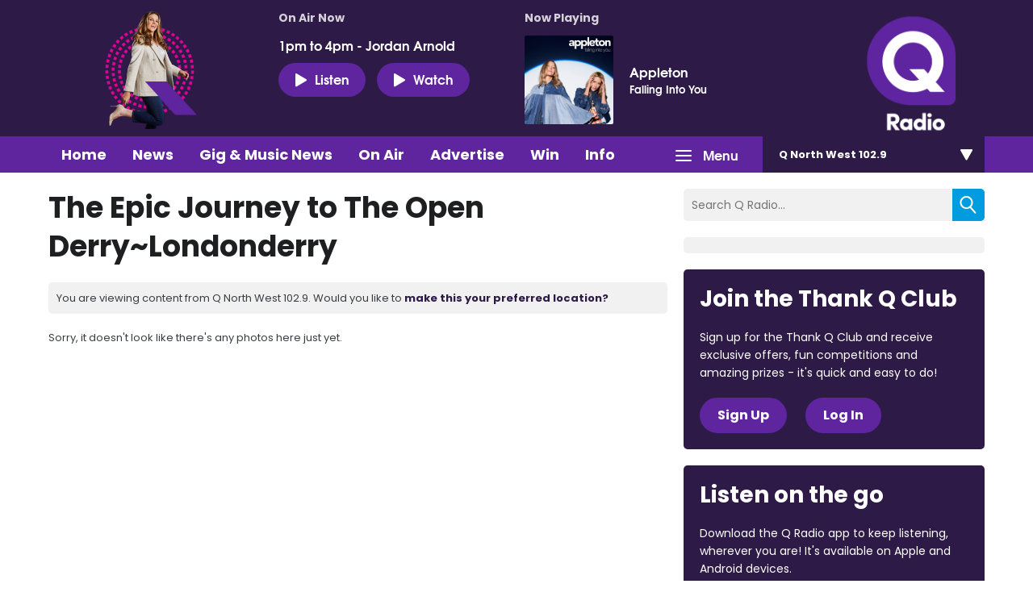

--- FILE ---
content_type: application/javascript
request_url: https://ads.aiir.net/pageads?s=270&path_no_tll=%2Fwhats-on%2Fq-radio-photo-gallery%2Fthe-epic-journey-to-the-open-derrylondonderry%2F&pos%5B%5D=6040&pos%5B%5D=6041&pos%5B%5D=6042&pos%5B%5D=to&pos%5B%5D=cs&service_id=3401&loc=6&callback=_jsonp_1769605305898
body_size: -46
content:
_jsonp_1769605305898({"src":"arm64"});